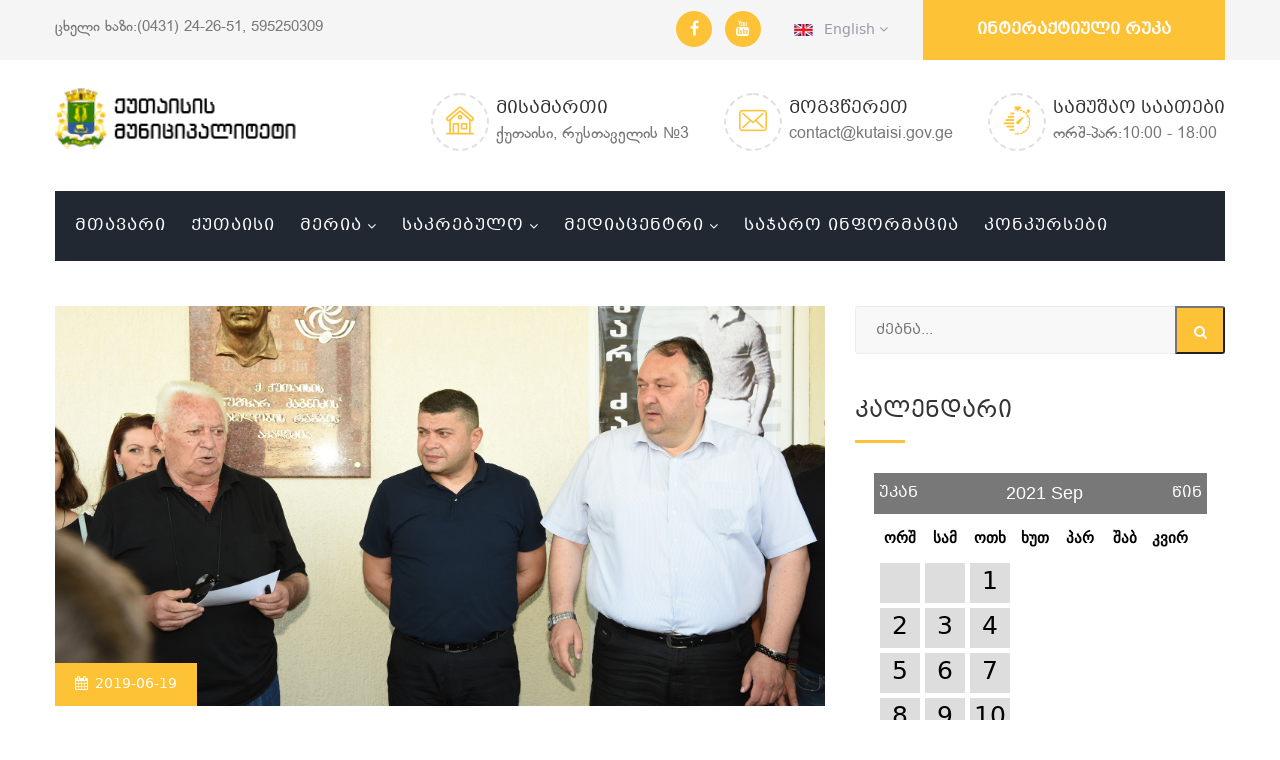

--- FILE ---
content_type: text/html; charset=UTF-8
request_url: https://kutaisi.gov.ge/news?month=09&year=2021&page=271
body_size: 52564
content:
<!DOCTYPE html>
<html lang="ka">
<head>
<meta charset="utf-8">
<title>ქუთაისის მუნიციპალიტეტის ოფიციალური ვებგვერდი</title>


<script async src="https://www.googletagmanager.com/gtag/js?id=UA-192906199-1"></script>
<script>
  window.dataLayer = window.dataLayer || [];
  function gtag(){dataLayer.push(arguments);}
  gtag('js', new Date());

  gtag('config', 'UA-192906199-1');
</script>


<meta http-equiv="Content-Security-Policy" content="upgrade-insecure-requests">

<meta name="keywords" content="ქუთაისის მუნიციპალიტეტის ოფიციალური ვებგვერდი"/>
<meta name="description"
    content="ქუთაისის მუნიციპალიტეტის ოფიციალური ვებგვერდი" />


<meta property="og:title" content="ქუთაისის მუნიციპალიტეტის ოფიციალური ვებგვერდი - kutaisi.gov.ge" />
<meta property="og:description"
    content="ქუთაისის მუნიციპალიტეტის ოფიციალური ვებგვერდი" />
<meta property="og:url" content="https://kutaisi.gov.ge" />
<meta property="og:image" content="https://kutaisi.gov.ge/public/image/logo_24.png" />
<meta property="og:site_name" content="kutaisi.gov.ge" />
<meta property="og:type" content="website" >


<!-- Stylesheets -->
<link rel="stylesheet" href="https://kutaisi.gov.ge/public/assets/fonts/web/css/bpg-banner-extrasquare-caps.min.css">
<link href="https://kutaisi.gov.ge/public/assets/css/bootstrap.css" rel="stylesheet">
<link href="https://kutaisi.gov.ge/public/assets/plugins/revolution/css/settings.css" rel="stylesheet" type="text/css"><!-- REVOLUTION SETTINGS STYLES -->
<link href="https://kutaisi.gov.ge/public/assets/plugins/revolution/css/layers.css" rel="stylesheet" type="text/css"><!-- REVOLUTION LAYERS STYLES -->
<link href="https://kutaisi.gov.ge/public/assets/plugins/revolution/css/navigation.css" rel="stylesheet" type="text/css"><!-- REVOLUTION NAVIGATION STYLES -->
<link href="https://kutaisi.gov.ge/public/assets/css/style.css" rel="stylesheet">
<link href="https://kutaisi.gov.ge/public/assets/css/responsive.css" rel="stylesheet">

<link href="https://kutaisi.gov.ge/public/admin/assets/datetime/datepicker.css" rel="stylesheet" />
<link href="https://cdnjs.cloudflare.com/ajax/libs/font-awesome/5.15.2/css/fontawesome.min.css
" rel="stylesheet" />

<link href="https://kutaisi.gov.ge/public/assets/calendar.css" rel="stylesheet">

<!--Favicon-->
<link rel="apple-touch-icon" sizes="180x180" href="images/favicon/apple-touch-icon.png">
<link rel="icon" type="image/png" sizes="32x32" href="images/favicon/favicon-32x32.png">
<link rel="icon" type="image/png" sizes="16x16" href="images/favicon/favicon-16x16.png">

<!-- Responsive -->
<meta http-equiv="X-UA-Compatible" content="IE=edge">
<meta name="viewport" content="width=device-width, initial-scale=1.0, maximum-scale=1.0, user-scalable=0">
<!--[if lt IE 9]><script src="https://cdnjs.cloudflare.com/ajax/libs/html5shiv/3.7.3/html5shiv.js"></script><![endif]-->
<!--[if lt IE 9]><script src="js/respond.js"></script><![endif]-->
</head>

<body>

<div class="page-wrapper">

    <!-- Main Header-->
    <header class="main-header">

    	<!--Header Top-->
    	<div class="header-top">
        	<div class="auto-container">
            	<div class="clearfix">
                    <div class="top-left">
                    	<p>ცხელი ხაზი:(0431) 24-26-51, 595250309</p>
                    </div>
                    <div class="top-right clearfix">
                        <ul class="social-icon-one">
                            <li><a href="https://www.facebook.com/CityHallofKutaisi" target="_blank"><span class="fa fa-facebook"></span></a></li>
                            <li><a href="https://www.youtube.com/channel/UCnsNFytOLtVyQZcYxn13XRA"  target="_blank"><span class="fa fa-youtube"></span></a></li>
                        </ul>
                        <ul class="links-nav">
                            <li class="language dropdown" style="display: block!important;"><a class="btn btn-default dropdown-toggle" id="dropdownMenu2" data-toggle="dropdown" aria-haspopup="true" aria-expanded="true" href="https://kutaisi.gov.ge/locale/en">
                                <img src="https://kutaisi.gov.ge/public/assets/images/icons/flag.jpg" alt="" />&ensp; English <span class="icon fa fa-angle-down"></span>
                                  </a>
                                <ul class="dropdown-menu style-one" aria-labelledby="dropdownMenu2">
                                    <li><a href="https://kutaisi.gov.ge/locale/en">English</a></li>
                                    <li><a href="https://kutaisi.gov.ge/locale/ka">ქართული</a></li>
                                </ul>
                            </li>
                        </ul>
                    	<ul class="clearfix">
                            <li class="quote-btn-box"><a href="http://map.kutaisi.gov.ge/" target="_blank" class="quote-btn">ინტერაქტიული რუკა</a></li>
                        </ul>
                    </div>
                </div>
            </div>
        </div>

        <!--Header-Upper-->
        <div class="header-upper">
        	<div class="auto-container">
            	<div class="clearfix">

                	<div class="pull-left logo-outer">

                                            	<div class="logo"><a href="https://kutaisi.gov.ge"><img src="https://kutaisi.gov.ge/public/assets/images/logo.png" style="    width: 260px;top: -7px" alt="" title=""></a></div>
                                                
                    </div>

                    <div class="pull-right upper-right clearfix hidden-sm hidden-xs">

                        <!--Info Box-->
                        <div class="upper-column info-box">
                        	<div class="icon-box"><span class="flaticon-house-outline"></span></div>
                            <ul>
                            	<li><strong>მისამართი</strong></li>
                                <li>ქუთაისი, რუსთაველის №3</li>
                            </ul>
                        </div>

                        <!--Info Box-->
                        <div class="upper-column info-box">
                        	<div class="icon-box"><span class="flaticon-e-mail-envelope"></span></div>
                            <ul>
                            	<li><strong>მოგვწერეთ</strong></li>
                                <li>contact@kutaisi.gov.ge</li>
                            </ul>
                        </div>

                        <!--Info Box-->
                        <div class="upper-column info-box">
                        	<div class="icon-box"><span class="flaticon-clock"></span></div>
                            <ul>
                            	<li><strong>სამუშაო საათები</strong></li>
                                <li>ორშ-პარ:10:00 - 18:00</li>
                            </ul>

                        </div>

                    </div>

                </div>
            </div>
        </div>
        <!--End Header Upper-->

        <!--Header Lower-->
        <div class="header-lower">

        	<div class="auto-container">
            	<div class="nav-outer clearfix menu-bg">
                    <!-- Main Menu -->
                    <nav class="main-menu">
                        <div class="navbar-header">
                            <!-- Toggle Button -->
                            <button type="button" class="navbar-toggle" data-toggle="collapse" data-target=".navbar-collapse">
                            <span class="icon-bar"></span>
                            <span class="icon-bar"></span>
                            <span class="icon-bar"></span>
                            </button>
                        </div>

                        <div class="navbar-collapse collapse clearfix">
                            <ul class="navigation clearfix">


                                <li><a href="https://kutaisi.gov.ge">მთავარი</a></li>

                                <li><a href="https://kutaisi.gov.ge/kutaisi/1">ქუთაისი</a></li>

                                <li class="dropdown"><a href="#">მერია</a>
                                    <ul>
                                                                                <li>
                                            <a href="https://kutaisi.gov.ge/meria/1">
                                                                                                    ქალაქის მერი
                                                                                                                                            </a>
                                        </li>

                                                                                <li>
                                            <a href="https://kutaisi.gov.ge/meria/2">
                                                                                                    მერის მოადგილეები
                                                                                                                                            </a>
                                        </li>

                                                                                <li>
                                            <a href="https://kutaisi.gov.ge/meria/3">
                                                                                                    მერიის სამსახურები
                                                                                                                                            </a>
                                        </li>

                                                                                <li>
                                            <a href="https://kutaisi.gov.ge/meria/4">
                                                                                                    მერის წარმომადგენლები
                                                                                                                                            </a>
                                        </li>

                                        
                                        <li>
                                            <a href="https://kutaisi.gov.ge/iuridiuli_pirebi">

                                                                                                     დაქვემდებარებული იურიდიული პირები
                                                                                                                                            </a>
                                        </li>

                                        <li>
                                            <a href="https://kutaisi.gov.ge/public/storage/Gegma/i578XwZt12p76F2kPNY9zZBepDurJtYSUosw9nAi.pdf" target="_blank">

                                                                                                     სტრუქტურული გეგმა
                                                                                                                                            </a>
                                        </li>

                                        <li><a href="https://social.kutaisi.gov.ge/search">სოციალური პროგრამები</a></li>


                                    </ul>
                                </li>


                                <li class="dropdown"><a href="#">საკრებულო</a>
                                    <ul>
                                                                                <li>
                                            <a href="https://kutaisi.gov.ge/sakrebulo/1">
                                                                                                    საკრებულოს თავმჯდომარე
                                                                                                                                            </a>
                                        </li>

                                                                                <li>
                                            <a href="https://kutaisi.gov.ge/sakrebulo/2">
                                                                                                    საკრებულოს თავმჯდომარის მოადგილეები
                                                                                                                                            </a>
                                        </li>

                                                                                <li>
                                            <a href="https://kutaisi.gov.ge/sakrebulo/3">
                                                                                                    საკრებულოს წევრები
                                                                                                                                            </a>
                                        </li>

                                        
                                    </ul>
                                </li>




                                <li class="dropdown"><a href="#">მედიაცენტრი</a>
                                    <ul>

                                        <li><a href="https://kutaisi.gov.ge/news">სიახლეები</a></li>
										<li><a href="https://kutaisi.gov.ge/video_gallery">ვიდეო გალერეა</a></li>
										<li><a href="https://kutaisi.gov.ge/anonse">ანონსები</a></li>
										<li><a href="https://kutaisi.gov.ge/dashboard">განცხადებები</a></li>
                                        <li><a href="https://kutaisi.gov.ge/sakrebulos_sxdomebi">საკრებულოს სხდომები</a></li>
                                    </ul>
                                </li>

                                <li><a href="https://kutaisi.gov.ge/documents">საჯარო ინფორმაცია</a></li>

                                 <li><a href="https://kutaisi.gov.ge/konkursebi" >კონკურსები</a></li>



                            </ul>
                        </div>
                    </nav>
                    <!-- Main Menu End-->

                </div>
            </div>
        </div>
        <!--End Header Lower-->

        <!--Sticky Header-->
        <div class="sticky-header">
        	<div class="auto-container clearfix">
            	<!--Logo-->
            	<div class="logo pull-left">

                </div>

                <!--Right Col-->
                <div class="right-col pull-right">
                	<!-- Main Menu -->
                    <nav class="main-menu">
                        <div class="navbar-header">
                            <!-- Toggle Button -->
                            <button type="button" class="navbar-toggle" data-toggle="collapse" data-target=".navbar-collapse">
                                <span class="icon-bar"></span>
                                <span class="icon-bar"></span>
                                <span class="icon-bar"></span>
                            </button>
                        </div>

                        <div class="navbar-collapse collapse clearfix">
                            <ul class="navigation clearfix">

                                <li><a href="#"><img src="https://kutaisi.gov.ge/public/heademenu.png" style="width: 90%" alt=""></a></li>



                            <li class="mt-10"><a href="#">მთავარი</a></li>

<li class="dropdown mt-10"><a href="#">ქუთაისი</a>
    <ul>
                <li>
            <a href="https://kutaisi.gov.ge/kutaisi/1">
                                    ქუთაისი
                                            </a>
        </li>

                <li>
            <a href="https://kutaisi.gov.ge/kutaisi/4">
                                    საგარეო ურთიერთობები
                                            </a>
        </li>

            </ul>
</li>








<li class="dropdown mt-10"><a href="#">მერია</a>
    <ul>
                <li>
            <a href="https://kutaisi.gov.ge/meria/1">
                                    ქალაქის მერი
                                            </a>
        </li>

                <li>
            <a href="https://kutaisi.gov.ge/meria/2">
                                    მერის მოადგილეები
                                            </a>
        </li>

                <li>
            <a href="https://kutaisi.gov.ge/meria/3">
                                    მერიის სამსახურები
                                            </a>
        </li>

                <li>
            <a href="https://kutaisi.gov.ge/meria/4">
                                    მერის წარმომადგენლები
                                            </a>
        </li>

        

        <li class="mt-10">
            <a href="https://kutaisi.gov.ge/iuridiuli_pirebi">

                                     დაქვემდებარებული იურიდიული პირები
                                            </a>
        </li>

    </ul>
</li>
<li class="dropdown mt-10"><a href="#">საკრებულო</a>
    <ul>
                <li>
            <a href="https://kutaisi.gov.ge/sakrebulo/1">
                                    საკრებულოს თავმჯდომარე
                                            </a>
        </li>

                <li>
            <a href="https://kutaisi.gov.ge/sakrebulo/2">
                                    საკრებულოს თავმჯდომარის მოადგილეები
                                            </a>
        </li>

                <li>
            <a href="https://kutaisi.gov.ge/sakrebulo/3">
                                    საკრებულოს წევრები
                                            </a>
        </li>

            </ul>
</li>
<li class="dropdown mt-10"><a href="#">მედიაცენტრი</a>
    <ul>

        <li><a href="https://kutaisi.gov.ge/news">სიახლეები</a></li>
        <li><a href="https://kutaisi.gov.ge/video_gallery">ვიდეო გალერეა</a></li>
        <li><a href="https://kutaisi.gov.ge/anonse">ანონსები</a></li>
        <li><a href="https://kutaisi.gov.ge/dashboard">განცხადებები</a></li>
        <li><a href="https://kutaisi.gov.ge/sakrebulos_sxdomebi">საკრებულოს სხდომები</a></li>


    </ul>
</li>

<li class="mt-10"><a href="documents">საჯარო ინფორმაცია</a></li>

 <li class="mt-10"><a href="https://kutaisi.gov.ge/konkursebi" >კონკურსები</a></li>



                            </ul>
                        </div>
                    </nav><!-- Main Menu End-->
                </div>

            </div>
        </div>
        <!--End Sticky Header-->

    </header>
    <!--End Main Header -->





    
    <!--Sidebar Page-->
    <div class="sidebar-page-container blog-page">
        <div class="auto-container">
            <div class="row clearfix">
				
                <!--Content Side-->
                <div class="content-side col-lg-8 col-md-8 col-sm-12 col-xs-12">
                	<!--Our-Blogs-->
                    <div class="our-blogs">
						

                        
                        
                        
                           <!--News Block Two-->
                           <div class="news-block-two" >
                            <div class="inner-box">
                                <div class="image">
                                    <a href="https://kutaisi.gov.ge/open_news/323"><img src="https://kutaisi.gov.ge/public/storage/blogImage/smQgTGedBjVuHhiSYdOkLRP7WiIWGMsLTKLZRYCe.jpg" alt="" style="height: 400px; object-fit: cover;" /></a>
                                    <div class="post-date">2019-06-19</div>
                                </div>
                                <div class="lower-box">
                                	
                                    <h3><a href="https://kutaisi.gov.ge/open_news/323">ქუთაისში ლეგენდარული მორაგბის ნუგზარ ძაგნიძის ხსოვნისადმი მიძღვნილი ფესტივალი გაიმართა</a></h3>
                                    <div class="text">
                                        
                                        
                                        <p>ქუთაისში ლეგენდარული მორაგბის ნუგზარ ძაგნიძის ხსოვნისადმი მიძღვნილი ფესტივალი გაიმართა. ა(ა)იპ სპორტულ დაწესებულებათა გაერთიანების ო...
                                        
                                    </div>
                                    <a href="https://kutaisi.gov.ge/open_news/323" class="read-more">ვრცლად <span class="fa fa-angle-double-right"></span></a>
                                </div>
                            </div>
                        </div>


                     
                        
                                             
                      
                      
                       




                            
                        
                        
                        
                           <!--News Block Two-->
                           <div class="news-block-two" >
                            <div class="inner-box">
                                <div class="image">
                                    <a href="https://kutaisi.gov.ge/open_news/324"><img src="https://kutaisi.gov.ge/public/storage/blogImage/XBX9lAKAWtcpYaGtuhSsQG0apVE3W3s0wdpP5xVC.jpg" alt="" style="height: 400px; object-fit: cover;" /></a>
                                    <div class="post-date">2019-06-18</div>
                                </div>
                                <div class="lower-box">
                                	
                                    <h3><a href="https://kutaisi.gov.ge/open_news/324">ავტომშენებლის ქუჩაზე გაჩენილი ხანძრით დაზარალებული ოჯახები ქუთაისის მერმა მოინახულა</a></h3>
                                    <div class="text">
                                        
                                        
                                        <p>ავტომშენებლის ქუჩაზე გაჩენილი ხანძრით დაზარალებული ოჯახები ქუთაისის მერმა მოინახულა.</p>

<p>აღნიშნულ ქუჩაზე, საცხოვრებელი კორპუსი...
                                        
                                    </div>
                                    <a href="https://kutaisi.gov.ge/open_news/324" class="read-more">ვრცლად <span class="fa fa-angle-double-right"></span></a>
                                </div>
                            </div>
                        </div>


                     
                        
                                             
                      
                      
                       




                            
                        
                        
                        
                           <!--News Block Two-->
                           <div class="news-block-two" >
                            <div class="inner-box">
                                <div class="image">
                                    <a href="https://kutaisi.gov.ge/open_news/325"><img src="https://kutaisi.gov.ge/public/storage/blogImage/L85z2yh6tS5lbeeQ6gmNdGitorKxqBdd5lkAuCYh.jpg" alt="" style="height: 400px; object-fit: cover;" /></a>
                                    <div class="post-date">2019-06-14</div>
                                </div>
                                <div class="lower-box">
                                	
                                    <h3><a href="https://kutaisi.gov.ge/open_news/325">ქუთაისის მერი მოჭადრაკეებს შეხვდა</a></h3>
                                    <div class="text">
                                        
                                        
                                        <p>ქუთაისის მერი გიორგი ჭიღვარია და ვიცე-მერი დავით ერემეიშვილი, მოჭადრაკეებს 7 წლის დავით თათვიძეს, 10 წლის ანასტასია კირთაძეს, მათ მწ...
                                        
                                    </div>
                                    <a href="https://kutaisi.gov.ge/open_news/325" class="read-more">ვრცლად <span class="fa fa-angle-double-right"></span></a>
                                </div>
                            </div>
                        </div>


                     
                        
                                             
                      
                      
                       




                            
                        
                        
                        
                           <!--News Block Two-->
                           <div class="news-block-two" >
                            <div class="inner-box">
                                <div class="image">
                                    <a href="https://kutaisi.gov.ge/open_news/326"><img src="https://kutaisi.gov.ge/public/storage/blogImage/CMjGv2opFfyTe5yueEMN3c2KjKZIEG7ZFJgUZVoF.jpg" alt="" style="height: 400px; object-fit: cover;" /></a>
                                    <div class="post-date">2019-06-04</div>
                                </div>
                                <div class="lower-box">
                                	
                                    <h3><a href="https://kutaisi.gov.ge/open_news/326">მიმდინარე სამუშაოები</a></h3>
                                    <div class="text">
                                        
                                        
                                        <p>ბარნოვისა და ჯავახიშვილის ქუჩის 16 ნომრამდე არსებული დახურული სანიაღვრე არხის რეაბილიტაცია დაიწყო. ღია სანიაღვრე არხი მოსახლეობას სა...
                                        
                                    </div>
                                    <a href="https://kutaisi.gov.ge/open_news/326" class="read-more">ვრცლად <span class="fa fa-angle-double-right"></span></a>
                                </div>
                            </div>
                        </div>


                     
                        
                                             
                      
                      
                       




                            
                        
                        
                        
                           <!--News Block Two-->
                           <div class="news-block-two" >
                            <div class="inner-box">
                                <div class="image">
                                    <a href="https://kutaisi.gov.ge/open_news/327"><img src="https://kutaisi.gov.ge/public/storage/blogImage/KSboN6QBorJfIp9VQDGicx5Y4XJo5OddGD2qfnIz.jpg" alt="" style="height: 400px; object-fit: cover;" /></a>
                                    <div class="post-date">2019-06-04</div>
                                </div>
                                <div class="lower-box">
                                	
                                    <h3><a href="https://kutaisi.gov.ge/open_news/327">ქუთაისის მუნიციპალიტეტის საკრებულოს საფინანსო-საბიუჯეტო კომისიამ სხდომა გამართა</a></h3>
                                    <div class="text">
                                        
                                        
                                        <p>ქუთაისის მუნიციპალიტეტის საკრებულოს საფინანსო-საბიუჯეტო კომისიამ სხდომა გამართა, რომელსაც კომისიის თავმჯდომარე კახა ბოჭორიშვილი უძღვ...
                                        
                                    </div>
                                    <a href="https://kutaisi.gov.ge/open_news/327" class="read-more">ვრცლად <span class="fa fa-angle-double-right"></span></a>
                                </div>
                            </div>
                        </div>


                     
                        
                                             
                      
                      
                       




                            
                        
                        
                        
                           <!--News Block Two-->
                           <div class="news-block-two" >
                            <div class="inner-box">
                                <div class="image">
                                    <a href="https://kutaisi.gov.ge/open_news/328"><img src="https://kutaisi.gov.ge/public/storage/blogImage/n7ExrewTqpQEa5rXu1nV25NAuwdRNzWMo3MryBwc.jpg" alt="" style="height: 400px; object-fit: cover;" /></a>
                                    <div class="post-date">2019-06-04</div>
                                </div>
                                <div class="lower-box">
                                	
                                    <h3><a href="https://kutaisi.gov.ge/open_news/328">რუსთაველის ქუჩის სარეაბილიტაციო სამუშაოები ზაფხულის ბოლოს დასრულდება</a></h3>
                                    <div class="text">
                                        
                                        
                                        <p>რუსთაველის ქუჩის რებილიტაცია აქტიურ ფაზაშია.</p>

<p>გზის საფარის მოწესრიგების სამუშოების პარალალურად, მიმდინარეობს ფეხით სავალი ნ...
                                        
                                    </div>
                                    <a href="https://kutaisi.gov.ge/open_news/328" class="read-more">ვრცლად <span class="fa fa-angle-double-right"></span></a>
                                </div>
                            </div>
                        </div>


                     
                        
                                             
                      
                      
                       




                            
                        


                     
                        <!-- Styled Pagination -->
                            <nav>
        <ul class="pagination">
            
                            <li class="page-item">
                    <a class="page-link" href="https://kutaisi.gov.ge/news?month=09&amp;year=2021&amp;page=270" rel="prev" aria-label="&laquo; Previous">&lsaquo;</a>
                </li>
            
            
                            
                
                
                                                                                        <li class="page-item"><a class="page-link" href="https://kutaisi.gov.ge/news?month=09&amp;year=2021&amp;page=1">1</a></li>
                                                                                                <li class="page-item"><a class="page-link" href="https://kutaisi.gov.ge/news?month=09&amp;year=2021&amp;page=2">2</a></li>
                                                                                        
                                    <li class="page-item disabled" aria-disabled="true"><span class="page-link">...</span></li>
                
                
                                            
                
                
                                                                                        <li class="page-item"><a class="page-link" href="https://kutaisi.gov.ge/news?month=09&amp;year=2021&amp;page=268">268</a></li>
                                                                                                <li class="page-item"><a class="page-link" href="https://kutaisi.gov.ge/news?month=09&amp;year=2021&amp;page=269">269</a></li>
                                                                                                <li class="page-item"><a class="page-link" href="https://kutaisi.gov.ge/news?month=09&amp;year=2021&amp;page=270">270</a></li>
                                                                                                <li class="page-item active" aria-current="page"><span class="page-link">271</span></li>
                                                                                                <li class="page-item"><a class="page-link" href="https://kutaisi.gov.ge/news?month=09&amp;year=2021&amp;page=272">272</a></li>
                                                                                                <li class="page-item"><a class="page-link" href="https://kutaisi.gov.ge/news?month=09&amp;year=2021&amp;page=273">273</a></li>
                                                                                                <li class="page-item"><a class="page-link" href="https://kutaisi.gov.ge/news?month=09&amp;year=2021&amp;page=274">274</a></li>
                                                                                        
                                    <li class="page-item disabled" aria-disabled="true"><span class="page-link">...</span></li>
                
                
                                            
                
                
                                                                                        <li class="page-item"><a class="page-link" href="https://kutaisi.gov.ge/news?month=09&amp;year=2021&amp;page=312">312</a></li>
                                                                                                <li class="page-item"><a class="page-link" href="https://kutaisi.gov.ge/news?month=09&amp;year=2021&amp;page=313">313</a></li>
                                                                        
            
                            <li class="page-item">
                    <a class="page-link" href="https://kutaisi.gov.ge/news?month=09&amp;year=2021&amp;page=272" rel="next" aria-label="Next &raquo;">&rsaquo;</a>
                </li>
                    </ul>
    </nav>

                        
                    </div>
                </div>
                
                <!--Sidebar-->
                <div class="sidebar-side col-lg-4 col-md-4 col-sm-12 col-xs-12">
                    <aside class="sidebar">
						
                        <!-- Search Form -->
                        <div class="sidebar-widget search-box">
                        	<form method="GET" action="#">
                                <div class="form-group">
                                    <input type="search" name="search_text" value="" placeholder="ძებნა..." required>
                                    <button type="submit"><span class="icon fa fa-search"></span></button>
                                </div>
                            </form>
                        </div>
                        
                        <!-- Popular Posts -->
                        <div class="sidebar-widget popular-posts">
                            <div class="sidebar-title"><h2>კალენდარი</h2></div>

                            <div id="calendar"><div class="box"><div class="header"><a class="prev" href="https://kutaisi.gov.ge/news?month=08&year=2021">უკან</a><span class="title">2021 Sep</span><a class="next" href="https://kutaisi.gov.ge/news?month=10&year=2021">წინ</a></div></div><div class="box-content"><ul class="label"><li class="start title title">ორშ</li><li class="start title title">სამ</li><li class="start title title">ოთხ</li><li class="start title title">ხუთ</li><li class="start title title">პარ</li><li class="start title title">შაბ</li><li class="start title title">კვირ</li></ul><div class="clear"></div><ul class="dates"><li id="li-" class=" start mask"></li><li id="li-" class=" mask"></li><a href="https://kutaisi.gov.ge/news?datetime=2021-09-01"><li id="li-2021-09-01" class=" ">1</li></a><a href="https://kutaisi.gov.ge/news?datetime=2021-09-02"><li id="li-2021-09-02" class=" ">2</li></a><a href="https://kutaisi.gov.ge/news?datetime=2021-09-03"><li id="li-2021-09-03" class=" ">3</li></a><a href="https://kutaisi.gov.ge/news?datetime=2021-09-04"><li id="li-2021-09-04" class=" ">4</li></a><a href="https://kutaisi.gov.ge/news?datetime=2021-09-05"><li id="li-2021-09-05" class=" end ">5</li></a><a href="https://kutaisi.gov.ge/news?datetime=2021-09-06"><li id="li-2021-09-06" class=" start ">6</li></a><a href="https://kutaisi.gov.ge/news?datetime=2021-09-07"><li id="li-2021-09-07" class=" ">7</li></a><a href="https://kutaisi.gov.ge/news?datetime=2021-09-08"><li id="li-2021-09-08" class=" ">8</li></a><a href="https://kutaisi.gov.ge/news?datetime=2021-09-09"><li id="li-2021-09-09" class=" ">9</li></a><a href="https://kutaisi.gov.ge/news?datetime=2021-09-10"><li id="li-2021-09-10" class=" ">10</li></a><a href="https://kutaisi.gov.ge/news?datetime=2021-09-11"><li id="li-2021-09-11" class=" ">11</li></a><a href="https://kutaisi.gov.ge/news?datetime=2021-09-12"><li id="li-2021-09-12" class=" end ">12</li></a><a href="https://kutaisi.gov.ge/news?datetime=2021-09-13"><li id="li-2021-09-13" class=" start ">13</li></a><a href="https://kutaisi.gov.ge/news?datetime=2021-09-14"><li id="li-2021-09-14" class=" ">14</li></a><a href="https://kutaisi.gov.ge/news?datetime=2021-09-15"><li id="li-2021-09-15" class=" ">15</li></a><a href="https://kutaisi.gov.ge/news?datetime=2021-09-16"><li id="li-2021-09-16" class=" ">16</li></a><a href="https://kutaisi.gov.ge/news?datetime=2021-09-17"><li id="li-2021-09-17" class=" ">17</li></a><a href="https://kutaisi.gov.ge/news?datetime=2021-09-18"><li id="li-2021-09-18" class=" ">18</li></a><a href="https://kutaisi.gov.ge/news?datetime=2021-09-19"><li id="li-2021-09-19" class=" end ">19</li></a><a href="https://kutaisi.gov.ge/news?datetime=2021-09-20"><li id="li-2021-09-20" class=" start ">20</li></a><a href="https://kutaisi.gov.ge/news?datetime=2021-09-21"><li id="li-2021-09-21" class=" ">21</li></a><a href="https://kutaisi.gov.ge/news?datetime=2021-09-22"><li id="li-2021-09-22" class=" ">22</li></a><a href="https://kutaisi.gov.ge/news?datetime=2021-09-23"><li id="li-2021-09-23" class=" ">23</li></a><a href="https://kutaisi.gov.ge/news?datetime=2021-09-24"><li id="li-2021-09-24" class=" ">24</li></a><a href="https://kutaisi.gov.ge/news?datetime=2021-09-25"><li id="li-2021-09-25" class=" ">25</li></a><a href="https://kutaisi.gov.ge/news?datetime=2021-09-26"><li id="li-2021-09-26" class=" end ">26</li></a><a href="https://kutaisi.gov.ge/news?datetime=2021-09-27"><li id="li-2021-09-27" class=" start ">27</li></a><a href="https://kutaisi.gov.ge/news?datetime=2021-09-28"><li id="li-2021-09-28" class=" ">28</li></a><a href="https://kutaisi.gov.ge/news?datetime=2021-09-29"><li id="li-2021-09-29" class=" ">29</li></a><a href="https://kutaisi.gov.ge/news?datetime=2021-09-30"><li id="li-2021-09-30" class=" ">30</li></a><li id="li-" class=" mask"></li><li id="li-" class=" mask"></li><li id="li-" class=" end mask"></li></ul><div class="clear"></div></div></div>


                        </div>
                    </aside>
                </div>
                <!--End Sidebar-->
                
            </div>
        </div>
    </div>
    





        <!-- Main Header-->
        <header class="main-header  visible-sm visible-xs">
            <!--Header-Upper-->
            <div class="header-upper">
                <div class="auto-container">
                    <div class="clearfix">

                        <div class="clearfix">

                            <!--Info Box-->
                            <div class="upper-column info-box">
                                <div class="icon-box"><span class="flaticon-house-outline"></span></div>
                                <ul>
                                    <li><strong>მისამართი</strong></li>
                                    <li>ქუთაისი, რუსთაველის №3</li>
                                </ul>
                            </div>

                            <!--Info Box-->
                            <div class="upper-column info-box">
                                <div class="icon-box"><span class="flaticon-e-mail-envelope"></span></div>
                                <ul>
                                    <li><strong>მოგვწერეთ</strong></li>
                                    <li>contact@kutaisi.gov.ge</li>
                                </ul>
                            </div>

                            <!--Info Box-->
                            <div class="upper-column info-box">
                                <div class="icon-box"><span class="flaticon-clock"></span></div>
                                <ul>
                                    <li><strong>სამუშაო საათები</strong></li>
                                    <li>ორშ-პარ:10:00 - 18:00</li>
                                </ul>

                            </div>

                        </div>

                    </div>
                </div>
            </div>
            <!--End Header Upper-->
        </header>

    <!--Main Footer-->
    <footer class="main-footer">
    	<!--Widgets Section-->
		<div class="widgets-section" style="background: white;">
        	<div class="auto-container">
            	<div class="row clearfix">

                	<!--Big Column-->
                    <div class="big-column col-md-12 col-sm-12 col-xs-12">



                    	<div class="row clearfix text-center">

                                <div class="col-md-4">
                                    <img src="https://kutaisi.gov.ge/public/disclaimer/3.jpg" alt="">
                                </div>
                                <div class="col-md-4">
                                    <img src="https://kutaisi.gov.ge/public/disclaimer/1.png" style="width:80%" alt="">
                                </div>
                                <div class="col-md-4">
                                    <img src="https://kutaisi.gov.ge/public/disclaimer/2.png" alt="">
                                </div>


                                <p style="padding-top: 100px;">
                                                                        ვებ-გვერდი მომზადდა გაეროს განვითარების პროგრამის (UNDP), დანიის საგარეო
                                    საქმეთა სამინისტროსა და საქართველოს მთავრობის მხარდაჭერით. ვებ-გვერდზე
                                    გამოთქმული მოსაზრებები ავტორისეულია და შეიძლება არ ასახავდეს ზემოთ
                                    ჩამოთვლილი საერთაშორისო ორგანიზაციების მოსაზრებებს.

                                                                                                        </p>




                        </div>
                    </div>



                </div>
            </div>
        </div>
        <!--Footer Bottom-->
        <div class="footer-bottom">
        	<div class="auto-container">
            	<div class="row clearfix">
                	<!--Column-->
                	<div class="column col-md-4 col-sm-12 col-xs-12">
                    	<div class="copyright">© ქუთაისის მუნიციპალიტეტი © 2026 <br>დამზადებულია <a href="https://itweb.ge"  alt="ვებგვერდების დამზადება" title="ვებგვერდების დამზადება">ITWEB.GE</a>
                            <!-- / END OF TOP.GE COUNTER CODE -->
                        </div>
                        <!-- TOP.GE ASYNC COUNTER CODE -->

                    </div>
                    <!--Nav Column-->
                	<div class="nav-column col-md-8 col-sm-12 col-xs-12">
                    	<ul class="footer-nav">
                            <li><a href="https://kutaisi.gov.ge/news">სიახლეები</a></li>

                            <li><a href="http://map.kutaisi.gov.ge" target="blank">ინტერაქტიული რუკა</a></li>
                            <li><a href="https://kutaisi.gov.ge/contact">კონტაქტი</a></li>
                        </ul>
                    </div>
                </div>
            </div>
        </div>
    </footer>

</div>
<!--End pagewrapper-->

<!--Scroll to top-->
<div class="scroll-to-top scroll-to-target" data-target="html"><span class="icon fa fa-long-arrow-up"></span></div>





<script src="https://kutaisi.gov.ge/public/assets/js/jquery.js"></script>
<script src="https://kutaisi.gov.ge/public/assets/js/bootstrap.min.js"></script>
<script src="https://kutaisi.gov.ge/public/assets/js/jquery.fancybox.pack.js"></script>
<script src="https://kutaisi.gov.ge/public/assets/js/jquery.fancybox-media.js"></script>
<script src="https://kutaisi.gov.ge/public/assets/js/owl.js"></script>
<script src="https://kutaisi.gov.ge/public/assets/js/appear.js"></script>
<script src="https://kutaisi.gov.ge/public/assets/js/wow.js"></script>
<script src="https://kutaisi.gov.ge/public/assets/js/jquery-ui.js"></script>
<script src="https://kutaisi.gov.ge/public/assets/js/script.js"></script>

<!--Revolution Slider-->
<script src="https://kutaisi.gov.ge/public/assets/plugins/revolution/js/jquery.themepunch.revolution.min.js"></script>
<script src="https://kutaisi.gov.ge/public/assets/plugins/revolution/js/jquery.themepunch.tools.min.js"></script>
<script src="https://kutaisi.gov.ge/public/assets/plugins/revolution/js/extensions/revolution.extension.actions.min.js"></script>
<script src="https://kutaisi.gov.ge/public/assets/plugins/revolution/js/extensions/revolution.extension.carousel.min.js"></script>
<script src="https://kutaisi.gov.ge/public/assets/plugins/revolution/js/extensions/revolution.extension.kenburn.min.js"></script>
<script src="https://kutaisi.gov.ge/public/assets/plugins/revolution/js/extensions/revolution.extension.layeranimation.min.js"></script>
<script src="https://kutaisi.gov.ge/public/assets/plugins/revolution/js/extensions/revolution.extension.migration.min.js"></script>
<script src="https://kutaisi.gov.ge/public/assets/plugins/revolution/js/extensions/revolution.extension.navigation.min.js"></script>
<script src="https://kutaisi.gov.ge/public/assets/plugins/revolution/js/extensions/revolution.extension.parallax.min.js"></script>
<script src="https://kutaisi.gov.ge/public/assets/plugins/revolution/js/extensions/revolution.extension.slideanims.min.js"></script>
<script src="https://kutaisi.gov.ge/public/assets/plugins/revolution/js/extensions/revolution.extension.video.min.js"></script>
<script src="https://kutaisi.gov.ge/public/assets/js/main-slider-script.js"></script>


<script src="https://kutaisi.gov.ge/public/assets/size/fontsize.js"></script>


<!--Graph Script-->
<script src="https://kutaisi.gov.ge/public/assets/js/chart.js"></script>
<script src="https://kutaisi.gov.ge/public/assets/js/graph.js"></script>

<script src="https://kutaisi.gov.ge/public/admin/assets/datetime/bootstrap-datepicker.js"></script>

<script>
    $(document).ready( function () {
        $('#date').datepicker({
            format: 'yyyy-mm-dd',
            autoclose:true,
            language: 'ge'
        });


        $('#cbutton').click(function (e) {
            e.preventDefault();

            $('#sajaroform')[0].reset()
            $('select[name="document_type"').prop('selectedIndex',0);
            $('select[name="document_mimgebi"').prop('selectedIndex',0);

        });

    });



</script>

<script>
    $('#sizeThis').FontSize({
        increaseTimes: 5, // 放大次数
        reduceTimes: 5,
    });


    function printData()
    {
    var divToPrint=document.getElementById("sizeThis");
    newWin= window.open("");
    newWin.document.write(divToPrint.outerHTML);
    newWin.print();
    newWin.close();
    }
</script>


</body>
</html>


--- FILE ---
content_type: text/css
request_url: https://kutaisi.gov.ge/public/assets/fonts/web/css/bpg-banner-extrasquare-caps.min.css
body_size: 522
content:
@font-face{font-family:'BPG Banner ExtraSquare Caps';src:url(../fonts/bpg-banner-extrasquare-caps-webfont.eot);src:url(../fonts/bpg-banner-extrasquare-caps-webfont.eot?#iefix) format('embedded-opentype'),url(../fonts/bpg-banner-extrasquare-caps-webfont.woff2) format('woff2'),url(../fonts/bpg-banner-extrasquare-caps-webfont.woff) format('woff'),url(../fonts/bpg-banner-extrasquare-caps-webfont.ttf) format('truetype'),url(../fonts/bpg-banner-extrasquare-caps-webfont.svg#bpg_banner_extrasquare_capsregular) format('svg')}

--- FILE ---
content_type: text/css
request_url: https://kutaisi.gov.ge/public/assets/css/flaticon.css
body_size: 2990
content:
	/*
  	Flaticon icon font: Flaticon
  	Creation date: 01/10/2017 18:47
  	*/

@font-face {
  font-family: "Flaticon";
  src: url("../fonts/flaticon.eot");
  src: url("../fonts/flaticond41d.eot?#iefix") format("embedded-opentype"),
       url("../fonts/flaticon.woff") format("woff"),
       url("../fonts/flaticon.ttf") format("truetype"),
       url("../fonts/flaticon.svg#Flaticon") format("svg");
  font-weight: normal;
  font-style: normal;
}

@media screen and (-webkit-min-device-pixel-ratio:0) {
  @font-face {
    font-family: "Flaticon";
    src: url("../fonts/flaticon.svg#Flaticon") format("svg");
  }
}

[class^="flaticon-"]:before, [class*=" flaticon-"]:before,
[class^="flaticon-"]:after, [class*=" flaticon-"]:after {   
  font-family: Flaticon;
  font-style: normal;

}

.flaticon-idea:before { content: "\f100"; }
.flaticon-user:before { content: "\f101"; }
.flaticon-portfolio:before { content: "\f102"; }
.flaticon-drawing-2:before { content: "\f103"; }
.flaticon-skyline:before { content: "\f104"; }
.flaticon-light-bulb:before { content: "\f105"; }
.flaticon-wheelbarrow:before { content: "\f106"; }
.flaticon-engineer-1:before { content: "\f107"; }
.flaticon-cogwheel:before { content: "\f108"; }
.flaticon-construction-3:before { content: "\f109"; }
.flaticon-house-sketch:before { content: "\f10a"; }
.flaticon-laborers:before { content: "\f10b"; }
.flaticon-construction-2:before { content: "\f10c"; }
.flaticon-window:before { content: "\f10d"; }
.flaticon-building:before { content: "\f10e"; }
.flaticon-drill:before { content: "\f10f"; }
.flaticon-demolition:before { content: "\f110"; }
.flaticon-drawing-1:before { content: "\f111"; }
.flaticon-engineer:before { content: "\f112"; }
.flaticon-construction-tool-vehicle-with-crane-lifting-materials:before { content: "\f113"; }
.flaticon-clock:before { content: "\f114"; }
.flaticon-email:before { content: "\f115"; }
.flaticon-e-mail-envelope:before { content: "\f116"; }
.flaticon-phone-call:before { content: "\f117"; }
.flaticon-home-2:before { content: "\f118"; }
.flaticon-tools:before { content: "\f119"; }
.flaticon-house:before { content: "\f11a"; }
.flaticon-prize:before { content: "\f11b"; }
.flaticon-drawing:before { content: "\f11c"; }
.flaticon-paint-roller:before { content: "\f11d"; }
.flaticon-improve:before { content: "\f11e"; }
.flaticon-home-1:before { content: "\f11f"; }
.flaticon-house-outline:before { content: "\f120"; }
.flaticon-box:before { content: "\f121"; }
.flaticon-construction-1:before { content: "\f122"; }
.flaticon-construction:before { content: "\f123"; }
.flaticon-quality:before { content: "\f124"; }
.flaticon-stopwatch-1:before { content: "\f125"; }
.flaticon-rocket:before { content: "\f126"; }
.flaticon-technology:before { content: "\f127"; }
.flaticon-placeholder-1:before { content: "\f128"; }
.flaticon-mail:before { content: "\f129"; }
.flaticon-placeholder:before { content: "\f12a"; }